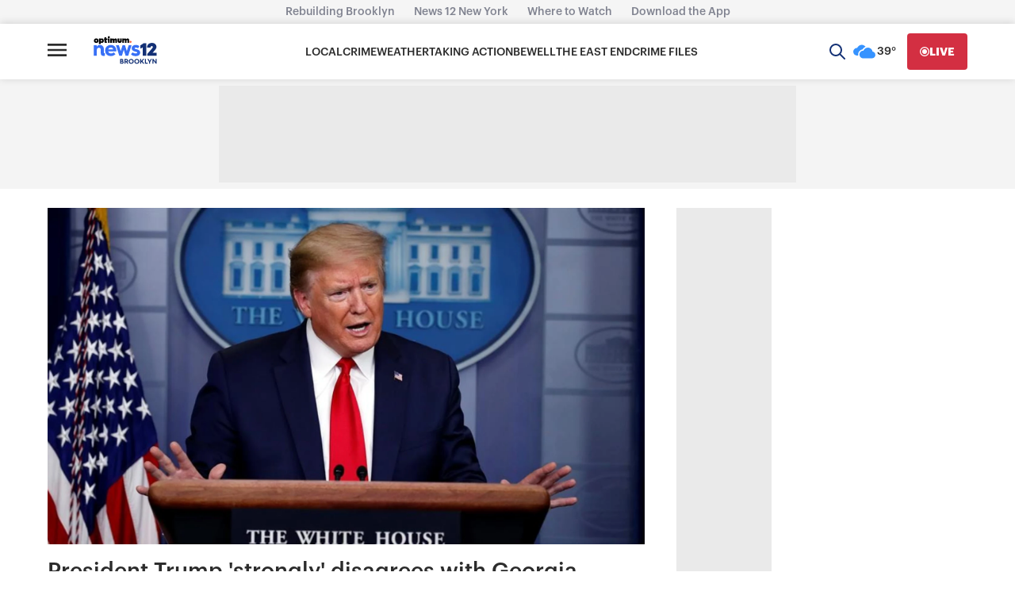

--- FILE ---
content_type: text/plain;charset=UTF-8
request_url: https://c.pub.network/v2/c
body_size: -265
content:
a916596d-eff4-49c7-8d59-aab0890286b6

--- FILE ---
content_type: text/plain;charset=UTF-8
request_url: https://c.pub.network/v2/c
body_size: -113
content:
9bccb92d-7f16-4136-afd6-c548a70a1a04

--- FILE ---
content_type: application/javascript; charset=utf-8
request_url: https://fundingchoicesmessages.google.com/f/AGSKWxVydmmizKu5uU1-Xn6aZmpajKI1gm4eYqfFd38CTkNc8bOntwjluSp6UnTo2GcEtu7ezkwCTQTznjMH-8MF2l4y8E1TQFAVKe6g2K5NMaDqENOVFUmhHriE-YJ6-McUtRRTWnbAqPUN30IM4L8cLd88ARzuZ9Zkjqb8qIJKVKarhq7RgTF2EWaK2t8=/_/iframeadsense./afc-match?q=/placead_/rightsideaddisplay./ciaad.
body_size: -1288
content:
window['fbba5644-175b-4447-bdf9-1e1c96bc9ffc'] = true;